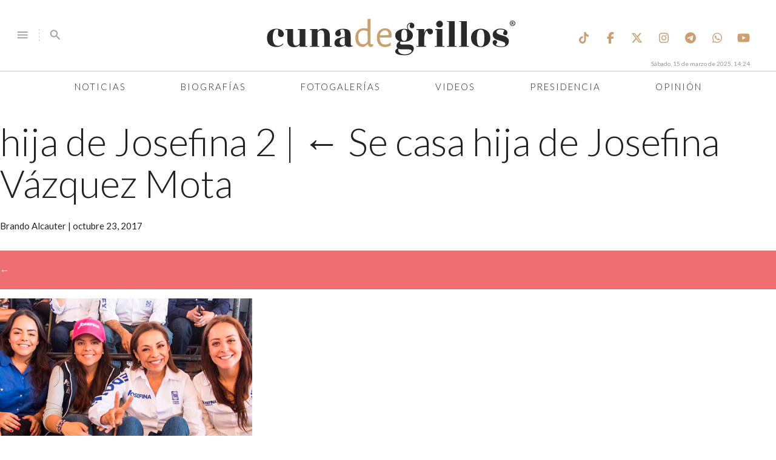

--- FILE ---
content_type: text/html; charset=UTF-8
request_url: https://www.cunadegrillos.com/2017/10/23/se-casa-hija-de-josefina-vazquez-mota/hija-de-josefina-2/
body_size: 12968
content:
<!DOCTYPE html>
<html lang="es">
    <head>
        <meta charset="UTF-8" />
        <meta name="viewport" content="width=device-width, initial-scale=1.0">
        
        <link rel="apple-touch-icon" sizes="57x57" href="/apple-icon-57x57.png">
        <link rel="apple-touch-icon" sizes="60x60" href="/apple-icon-60x60.png">
        <link rel="apple-touch-icon" sizes="72x72" href="/apple-icon-72x72.png">
        <link rel="apple-touch-icon" sizes="76x76" href="/apple-icon-76x76.png">
        <link rel="apple-touch-icon" sizes="114x114" href="/apple-icon-114x114.png">
        <link rel="apple-touch-icon" sizes="120x120" href="/apple-icon-120x120.png">
        <link rel="apple-touch-icon" sizes="144x144" href="/apple-icon-144x144.png">
        <link rel="apple-touch-icon" sizes="152x152" href="/apple-icon-152x152.png">
        <link rel="apple-touch-icon" sizes="180x180" href="/apple-icon-180x180.png">
        <link rel="icon" type="image/png" sizes="192x192"  href="/android-icon-192x192.png">
        <link rel="icon" type="image/png" sizes="32x32" href="/favicon-32x32.png">
        <link rel="icon" type="image/png" sizes="96x96" href="/favicon-96x96.png">
        <link rel="icon" type="image/png" sizes="16x16" href="/favicon-16x16.png">
        <link rel="manifest" href="/manifest.json">
        <meta name="msapplication-TileColor" content="#ffffff">
        <meta name="msapplication-TileImage" content="/ms-icon-144x144.png">
        <meta name="theme-color" content="#D1A073">
        <link rel="shortcut icon" href="/favicon.ico" type="image/x-icon">
        <link rel="icon" href="/favicon.ico" type="image/x-icon">

        <script src="https://ajax.googleapis.com/ajax/libs/jquery/2.2.1/jquery.min.js"></script>
        <script src="https://cdnjs.cloudflare.com/ajax/libs/materialize/0.97.6/js/materialize.min.js"></script>
        <link rel="stylesheet" href="https://cdnjs.cloudflare.com/ajax/libs/materialize/0.97.6/css/materialize.min.css">
        <link href="https://fonts.googleapis.com/icon?family=Material+Icons" rel="stylesheet">
        <!--link rel="stylesheet" href="https://maxcdn.bootstrapcdn.com/font-awesome/4.7.0/css/font-awesome.min.css"-->
        <script src="https://kit.fontawesome.com/5c5e039ad4.js" crossorigin="anonymous"></script>
        
        <link rel="stylesheet" type="text/css" href="https://www.cunadegrillos.com/wp-content/themes/grillos/style.css" />
        <script type="text/javascript" src="https://www.cunadegrillos.com/wp-content/themes/grillos/js/base.js?v=2.2.1"></script>
        <script type="text/javascript" src="https://www.cunadegrillos.com/wp-content/themes/grillos/js/banner.js?v=2.2.1"></script>
        
        <title>hija de Josefina 2 &#8211; Cuna de Grillos</title>
<meta name='robots' content='max-image-preview:large' />
<link rel='dns-prefetch' href='//www.cunadegrillos.com' />
<link rel="alternate" type="application/rss+xml" title="Cuna de Grillos &raquo; Feed" href="https://www.cunadegrillos.com/feed/" />
<link rel="alternate" type="application/rss+xml" title="Cuna de Grillos &raquo; Feed de los comentarios" href="https://www.cunadegrillos.com/comments/feed/" />
<link rel="alternate" type="application/rss+xml" title="Cuna de Grillos &raquo; Comentario hija de Josefina 2 del feed" href="https://www.cunadegrillos.com/2017/10/23/se-casa-hija-de-josefina-vazquez-mota/hija-de-josefina-2/feed/" />
<link rel="alternate" title="oEmbed (JSON)" type="application/json+oembed" href="https://www.cunadegrillos.com/wp-json/oembed/1.0/embed?url=http%3A%2F%2Fwww.cunadegrillos.com%2F2017%2F10%2F23%2Fse-casa-hija-de-josefina-vazquez-mota%2Fhija-de-josefina-2%2F" />
<link rel="alternate" title="oEmbed (XML)" type="text/xml+oembed" href="https://www.cunadegrillos.com/wp-json/oembed/1.0/embed?url=http%3A%2F%2Fwww.cunadegrillos.com%2F2017%2F10%2F23%2Fse-casa-hija-de-josefina-vazquez-mota%2Fhija-de-josefina-2%2F&#038;format=xml" />
<style id='wp-img-auto-sizes-contain-inline-css' type='text/css'>
img:is([sizes=auto i],[sizes^="auto," i]){contain-intrinsic-size:3000px 1500px}
/*# sourceURL=wp-img-auto-sizes-contain-inline-css */
</style>
<style id='wp-emoji-styles-inline-css' type='text/css'>

	img.wp-smiley, img.emoji {
		display: inline !important;
		border: none !important;
		box-shadow: none !important;
		height: 1em !important;
		width: 1em !important;
		margin: 0 0.07em !important;
		vertical-align: -0.1em !important;
		background: none !important;
		padding: 0 !important;
	}
/*# sourceURL=wp-emoji-styles-inline-css */
</style>
<style id='wp-block-library-inline-css' type='text/css'>
:root{--wp-block-synced-color:#7a00df;--wp-block-synced-color--rgb:122,0,223;--wp-bound-block-color:var(--wp-block-synced-color);--wp-editor-canvas-background:#ddd;--wp-admin-theme-color:#007cba;--wp-admin-theme-color--rgb:0,124,186;--wp-admin-theme-color-darker-10:#006ba1;--wp-admin-theme-color-darker-10--rgb:0,107,160.5;--wp-admin-theme-color-darker-20:#005a87;--wp-admin-theme-color-darker-20--rgb:0,90,135;--wp-admin-border-width-focus:2px}@media (min-resolution:192dpi){:root{--wp-admin-border-width-focus:1.5px}}.wp-element-button{cursor:pointer}:root .has-very-light-gray-background-color{background-color:#eee}:root .has-very-dark-gray-background-color{background-color:#313131}:root .has-very-light-gray-color{color:#eee}:root .has-very-dark-gray-color{color:#313131}:root .has-vivid-green-cyan-to-vivid-cyan-blue-gradient-background{background:linear-gradient(135deg,#00d084,#0693e3)}:root .has-purple-crush-gradient-background{background:linear-gradient(135deg,#34e2e4,#4721fb 50%,#ab1dfe)}:root .has-hazy-dawn-gradient-background{background:linear-gradient(135deg,#faaca8,#dad0ec)}:root .has-subdued-olive-gradient-background{background:linear-gradient(135deg,#fafae1,#67a671)}:root .has-atomic-cream-gradient-background{background:linear-gradient(135deg,#fdd79a,#004a59)}:root .has-nightshade-gradient-background{background:linear-gradient(135deg,#330968,#31cdcf)}:root .has-midnight-gradient-background{background:linear-gradient(135deg,#020381,#2874fc)}:root{--wp--preset--font-size--normal:16px;--wp--preset--font-size--huge:42px}.has-regular-font-size{font-size:1em}.has-larger-font-size{font-size:2.625em}.has-normal-font-size{font-size:var(--wp--preset--font-size--normal)}.has-huge-font-size{font-size:var(--wp--preset--font-size--huge)}.has-text-align-center{text-align:center}.has-text-align-left{text-align:left}.has-text-align-right{text-align:right}.has-fit-text{white-space:nowrap!important}#end-resizable-editor-section{display:none}.aligncenter{clear:both}.items-justified-left{justify-content:flex-start}.items-justified-center{justify-content:center}.items-justified-right{justify-content:flex-end}.items-justified-space-between{justify-content:space-between}.screen-reader-text{border:0;clip-path:inset(50%);height:1px;margin:-1px;overflow:hidden;padding:0;position:absolute;width:1px;word-wrap:normal!important}.screen-reader-text:focus{background-color:#ddd;clip-path:none;color:#444;display:block;font-size:1em;height:auto;left:5px;line-height:normal;padding:15px 23px 14px;text-decoration:none;top:5px;width:auto;z-index:100000}html :where(.has-border-color){border-style:solid}html :where([style*=border-top-color]){border-top-style:solid}html :where([style*=border-right-color]){border-right-style:solid}html :where([style*=border-bottom-color]){border-bottom-style:solid}html :where([style*=border-left-color]){border-left-style:solid}html :where([style*=border-width]){border-style:solid}html :where([style*=border-top-width]){border-top-style:solid}html :where([style*=border-right-width]){border-right-style:solid}html :where([style*=border-bottom-width]){border-bottom-style:solid}html :where([style*=border-left-width]){border-left-style:solid}html :where(img[class*=wp-image-]){height:auto;max-width:100%}:where(figure){margin:0 0 1em}html :where(.is-position-sticky){--wp-admin--admin-bar--position-offset:var(--wp-admin--admin-bar--height,0px)}@media screen and (max-width:600px){html :where(.is-position-sticky){--wp-admin--admin-bar--position-offset:0px}}

/*# sourceURL=wp-block-library-inline-css */
</style><style id='global-styles-inline-css' type='text/css'>
:root{--wp--preset--aspect-ratio--square: 1;--wp--preset--aspect-ratio--4-3: 4/3;--wp--preset--aspect-ratio--3-4: 3/4;--wp--preset--aspect-ratio--3-2: 3/2;--wp--preset--aspect-ratio--2-3: 2/3;--wp--preset--aspect-ratio--16-9: 16/9;--wp--preset--aspect-ratio--9-16: 9/16;--wp--preset--color--black: #000000;--wp--preset--color--cyan-bluish-gray: #abb8c3;--wp--preset--color--white: #ffffff;--wp--preset--color--pale-pink: #f78da7;--wp--preset--color--vivid-red: #cf2e2e;--wp--preset--color--luminous-vivid-orange: #ff6900;--wp--preset--color--luminous-vivid-amber: #fcb900;--wp--preset--color--light-green-cyan: #7bdcb5;--wp--preset--color--vivid-green-cyan: #00d084;--wp--preset--color--pale-cyan-blue: #8ed1fc;--wp--preset--color--vivid-cyan-blue: #0693e3;--wp--preset--color--vivid-purple: #9b51e0;--wp--preset--gradient--vivid-cyan-blue-to-vivid-purple: linear-gradient(135deg,rgb(6,147,227) 0%,rgb(155,81,224) 100%);--wp--preset--gradient--light-green-cyan-to-vivid-green-cyan: linear-gradient(135deg,rgb(122,220,180) 0%,rgb(0,208,130) 100%);--wp--preset--gradient--luminous-vivid-amber-to-luminous-vivid-orange: linear-gradient(135deg,rgb(252,185,0) 0%,rgb(255,105,0) 100%);--wp--preset--gradient--luminous-vivid-orange-to-vivid-red: linear-gradient(135deg,rgb(255,105,0) 0%,rgb(207,46,46) 100%);--wp--preset--gradient--very-light-gray-to-cyan-bluish-gray: linear-gradient(135deg,rgb(238,238,238) 0%,rgb(169,184,195) 100%);--wp--preset--gradient--cool-to-warm-spectrum: linear-gradient(135deg,rgb(74,234,220) 0%,rgb(151,120,209) 20%,rgb(207,42,186) 40%,rgb(238,44,130) 60%,rgb(251,105,98) 80%,rgb(254,248,76) 100%);--wp--preset--gradient--blush-light-purple: linear-gradient(135deg,rgb(255,206,236) 0%,rgb(152,150,240) 100%);--wp--preset--gradient--blush-bordeaux: linear-gradient(135deg,rgb(254,205,165) 0%,rgb(254,45,45) 50%,rgb(107,0,62) 100%);--wp--preset--gradient--luminous-dusk: linear-gradient(135deg,rgb(255,203,112) 0%,rgb(199,81,192) 50%,rgb(65,88,208) 100%);--wp--preset--gradient--pale-ocean: linear-gradient(135deg,rgb(255,245,203) 0%,rgb(182,227,212) 50%,rgb(51,167,181) 100%);--wp--preset--gradient--electric-grass: linear-gradient(135deg,rgb(202,248,128) 0%,rgb(113,206,126) 100%);--wp--preset--gradient--midnight: linear-gradient(135deg,rgb(2,3,129) 0%,rgb(40,116,252) 100%);--wp--preset--font-size--small: 13px;--wp--preset--font-size--medium: 20px;--wp--preset--font-size--large: 36px;--wp--preset--font-size--x-large: 42px;--wp--preset--spacing--20: 0.44rem;--wp--preset--spacing--30: 0.67rem;--wp--preset--spacing--40: 1rem;--wp--preset--spacing--50: 1.5rem;--wp--preset--spacing--60: 2.25rem;--wp--preset--spacing--70: 3.38rem;--wp--preset--spacing--80: 5.06rem;--wp--preset--shadow--natural: 6px 6px 9px rgba(0, 0, 0, 0.2);--wp--preset--shadow--deep: 12px 12px 50px rgba(0, 0, 0, 0.4);--wp--preset--shadow--sharp: 6px 6px 0px rgba(0, 0, 0, 0.2);--wp--preset--shadow--outlined: 6px 6px 0px -3px rgb(255, 255, 255), 6px 6px rgb(0, 0, 0);--wp--preset--shadow--crisp: 6px 6px 0px rgb(0, 0, 0);}:where(.is-layout-flex){gap: 0.5em;}:where(.is-layout-grid){gap: 0.5em;}body .is-layout-flex{display: flex;}.is-layout-flex{flex-wrap: wrap;align-items: center;}.is-layout-flex > :is(*, div){margin: 0;}body .is-layout-grid{display: grid;}.is-layout-grid > :is(*, div){margin: 0;}:where(.wp-block-columns.is-layout-flex){gap: 2em;}:where(.wp-block-columns.is-layout-grid){gap: 2em;}:where(.wp-block-post-template.is-layout-flex){gap: 1.25em;}:where(.wp-block-post-template.is-layout-grid){gap: 1.25em;}.has-black-color{color: var(--wp--preset--color--black) !important;}.has-cyan-bluish-gray-color{color: var(--wp--preset--color--cyan-bluish-gray) !important;}.has-white-color{color: var(--wp--preset--color--white) !important;}.has-pale-pink-color{color: var(--wp--preset--color--pale-pink) !important;}.has-vivid-red-color{color: var(--wp--preset--color--vivid-red) !important;}.has-luminous-vivid-orange-color{color: var(--wp--preset--color--luminous-vivid-orange) !important;}.has-luminous-vivid-amber-color{color: var(--wp--preset--color--luminous-vivid-amber) !important;}.has-light-green-cyan-color{color: var(--wp--preset--color--light-green-cyan) !important;}.has-vivid-green-cyan-color{color: var(--wp--preset--color--vivid-green-cyan) !important;}.has-pale-cyan-blue-color{color: var(--wp--preset--color--pale-cyan-blue) !important;}.has-vivid-cyan-blue-color{color: var(--wp--preset--color--vivid-cyan-blue) !important;}.has-vivid-purple-color{color: var(--wp--preset--color--vivid-purple) !important;}.has-black-background-color{background-color: var(--wp--preset--color--black) !important;}.has-cyan-bluish-gray-background-color{background-color: var(--wp--preset--color--cyan-bluish-gray) !important;}.has-white-background-color{background-color: var(--wp--preset--color--white) !important;}.has-pale-pink-background-color{background-color: var(--wp--preset--color--pale-pink) !important;}.has-vivid-red-background-color{background-color: var(--wp--preset--color--vivid-red) !important;}.has-luminous-vivid-orange-background-color{background-color: var(--wp--preset--color--luminous-vivid-orange) !important;}.has-luminous-vivid-amber-background-color{background-color: var(--wp--preset--color--luminous-vivid-amber) !important;}.has-light-green-cyan-background-color{background-color: var(--wp--preset--color--light-green-cyan) !important;}.has-vivid-green-cyan-background-color{background-color: var(--wp--preset--color--vivid-green-cyan) !important;}.has-pale-cyan-blue-background-color{background-color: var(--wp--preset--color--pale-cyan-blue) !important;}.has-vivid-cyan-blue-background-color{background-color: var(--wp--preset--color--vivid-cyan-blue) !important;}.has-vivid-purple-background-color{background-color: var(--wp--preset--color--vivid-purple) !important;}.has-black-border-color{border-color: var(--wp--preset--color--black) !important;}.has-cyan-bluish-gray-border-color{border-color: var(--wp--preset--color--cyan-bluish-gray) !important;}.has-white-border-color{border-color: var(--wp--preset--color--white) !important;}.has-pale-pink-border-color{border-color: var(--wp--preset--color--pale-pink) !important;}.has-vivid-red-border-color{border-color: var(--wp--preset--color--vivid-red) !important;}.has-luminous-vivid-orange-border-color{border-color: var(--wp--preset--color--luminous-vivid-orange) !important;}.has-luminous-vivid-amber-border-color{border-color: var(--wp--preset--color--luminous-vivid-amber) !important;}.has-light-green-cyan-border-color{border-color: var(--wp--preset--color--light-green-cyan) !important;}.has-vivid-green-cyan-border-color{border-color: var(--wp--preset--color--vivid-green-cyan) !important;}.has-pale-cyan-blue-border-color{border-color: var(--wp--preset--color--pale-cyan-blue) !important;}.has-vivid-cyan-blue-border-color{border-color: var(--wp--preset--color--vivid-cyan-blue) !important;}.has-vivid-purple-border-color{border-color: var(--wp--preset--color--vivid-purple) !important;}.has-vivid-cyan-blue-to-vivid-purple-gradient-background{background: var(--wp--preset--gradient--vivid-cyan-blue-to-vivid-purple) !important;}.has-light-green-cyan-to-vivid-green-cyan-gradient-background{background: var(--wp--preset--gradient--light-green-cyan-to-vivid-green-cyan) !important;}.has-luminous-vivid-amber-to-luminous-vivid-orange-gradient-background{background: var(--wp--preset--gradient--luminous-vivid-amber-to-luminous-vivid-orange) !important;}.has-luminous-vivid-orange-to-vivid-red-gradient-background{background: var(--wp--preset--gradient--luminous-vivid-orange-to-vivid-red) !important;}.has-very-light-gray-to-cyan-bluish-gray-gradient-background{background: var(--wp--preset--gradient--very-light-gray-to-cyan-bluish-gray) !important;}.has-cool-to-warm-spectrum-gradient-background{background: var(--wp--preset--gradient--cool-to-warm-spectrum) !important;}.has-blush-light-purple-gradient-background{background: var(--wp--preset--gradient--blush-light-purple) !important;}.has-blush-bordeaux-gradient-background{background: var(--wp--preset--gradient--blush-bordeaux) !important;}.has-luminous-dusk-gradient-background{background: var(--wp--preset--gradient--luminous-dusk) !important;}.has-pale-ocean-gradient-background{background: var(--wp--preset--gradient--pale-ocean) !important;}.has-electric-grass-gradient-background{background: var(--wp--preset--gradient--electric-grass) !important;}.has-midnight-gradient-background{background: var(--wp--preset--gradient--midnight) !important;}.has-small-font-size{font-size: var(--wp--preset--font-size--small) !important;}.has-medium-font-size{font-size: var(--wp--preset--font-size--medium) !important;}.has-large-font-size{font-size: var(--wp--preset--font-size--large) !important;}.has-x-large-font-size{font-size: var(--wp--preset--font-size--x-large) !important;}
/*# sourceURL=global-styles-inline-css */
</style>

<style id='classic-theme-styles-inline-css' type='text/css'>
/*! This file is auto-generated */
.wp-block-button__link{color:#fff;background-color:#32373c;border-radius:9999px;box-shadow:none;text-decoration:none;padding:calc(.667em + 2px) calc(1.333em + 2px);font-size:1.125em}.wp-block-file__button{background:#32373c;color:#fff;text-decoration:none}
/*# sourceURL=/wp-includes/css/classic-themes.min.css */
</style>
<script type="text/javascript" src="https://www.cunadegrillos.com/wp-includes/js/jquery/jquery.min.js?ver=3.7.1" id="jquery-core-js"></script>
<script type="text/javascript" src="https://www.cunadegrillos.com/wp-includes/js/jquery/jquery-migrate.min.js?ver=3.4.1" id="jquery-migrate-js"></script>
<script type="text/javascript" id="loader-js-extra">
/* <![CDATA[ */
var MyAjax = {"url":"http://www.cunadegrillos.com/wp-admin/admin-ajax.php","nonce":"03e1efdc08"};
//# sourceURL=loader-js-extra
/* ]]> */
</script>
<script type="text/javascript" src="https://www.cunadegrillos.com/wp-content/themes/grillos/js/loader.js?v=2.6&amp;ver=6.9" id="loader-js"></script>
<link rel="https://api.w.org/" href="https://www.cunadegrillos.com/wp-json/" /><link rel="alternate" title="JSON" type="application/json" href="https://www.cunadegrillos.com/wp-json/wp/v2/media/31921" /><link rel="EditURI" type="application/rsd+xml" title="RSD" href="https://www.cunadegrillos.com/xmlrpc.php?rsd" />
<meta name="generator" content="WordPress 6.9" />
<link rel="canonical" href="https://www.cunadegrillos.com/2017/10/23/se-casa-hija-de-josefina-vazquez-mota/hija-de-josefina-2/" />
<link rel='shortlink' href="https://www.cunadegrillos.com/?p=31921" />
<style type="text/css">.recentcomments a{display:inline !important;padding:0 !important;margin:0 !important;}</style>
<!-- Jetpack Open Graph Tags -->
<meta property="og:type" content="article" />
<meta property="og:title" content="hija de Josefina 2" />
<meta property="og:url" content="http://www.cunadegrillos.com/2017/10/23/se-casa-hija-de-josefina-vazquez-mota/hija-de-josefina-2/" />
<meta property="og:description" content="Visita la entrada para saber más." />
<meta property="article:published_time" content="2017-10-23T20:01:45+00:00" />
<meta property="article:modified_time" content="2017-10-23T20:01:45+00:00" />
<meta property="og:site_name" content="Cuna de Grillos" />
<meta property="og:image" content="http://www.cunadegrillos.com/wp-content/uploads/2017/10/hija-de-Josefina-2.png" />
<meta property="og:image:alt" content="" />
<meta property="og:locale" content="es_ES" />
<meta name="twitter:text:title" content="hija de Josefina 2" />
<meta name="twitter:image" content="http://www.cunadegrillos.com/wp-content/uploads/2017/10/hija-de-Josefina-2.png?w=640" />
<meta name="twitter:card" content="summary_large_image" />
<meta name="twitter:description" content="Visita la entrada para saber más." />

<!-- End Jetpack Open Graph Tags -->
		<style type="text/css" id="wp-custom-css">
			/*
Welcome to Custom CSS!

To learn how this works, see http://wp.me/PEmnE-Bt
*/
.main .big-story .mask .title h3 {
	display: none;
}

.img-full {
	max-width: 100%;
}

/*
** Style the iframe
** =========================
*/
/*
    css commmon to all iframes
*/
.responsive-wrapper {
	position: relative;
	height: 0;
/* gets height from padding-bottom */
	overflow: hidden;
/* put following styles (necessary for overflow and 
     scrolling handling) inline in .embed-responsive-element-wrapper around iframe because not stable in CSS
    -webkit-overflow-scrolling: touch; 
                      overflow: auto; */
}

.responsive-wrapper img,
.responsive-wrapper object,
.responsive-wrapper iframe {
	position: absolute;
	top: 0;
	left: 0;
	width: 100%;
	height: 100%;
	border-style: none;
	padding: 0;
	margin: 0;
}

/*
    css particular to this iframe
*/
#Iframe-pdf {
	max-width: 840px;
	max-height: 600px;
	overflow: hidden;
}

.video-fb {
	height: 100%;
	max-height: 100%;
	padding: 0;
}

/*
   padding-bottom = h/w as %
*/
.responsive-wrapper-padding-bottom-90pct {
	padding-bottom: 90%;
}

.main.cdmx .news article {
	max-height: 230px;
	overflow: hidden;
}		</style>
		        
        <script type="text/javascript" async src="https://platform.twitter.com/widgets.js"></script>
    </head>
    <body class="attachment wp-singular attachment-template-default single single-attachment postid-31921 attachmentid-31921 attachment-png wp-theme-grillos">
        <!-- Google Tag Manager -->
        <noscript><iframe src="//www.googletagmanager.com/ns.html?id=GTM-PZC9G9"
        height="0" width="0" style="display:none;visibility:hidden"></iframe></noscript>
        <script>(function(w,d,s,l,i){w[l]=w[l]||[];w[l].push({'gtm.start':
        new Date().getTime(),event:'gtm.js'});var f=d.getElementsByTagName(s)[0],
        j=d.createElement(s),dl=l!='dataLayer'?'&l='+l:'';j.async=true;j.src=
        '//www.googletagmanager.com/gtm.js?id='+i+dl;f.parentNode.insertBefore(j,f);
        })(window,document,'script','dataLayer','GTM-PZC9G9');</script>
        <!-- End Google Tag Manager -->
        <script>
            window.fbAsyncInit = function() {
              FB.init({
                appId      : '362459380550148',
                xfbml      : true,
                version    : 'v2.5'
              });
            };

            (function(d, s, id){
               var js, fjs = d.getElementsByTagName(s)[0];
               if (d.getElementById(id)) {return;}
               js = d.createElement(s); js.id = id;
               js.src = "//connect.facebook.net/en_US/sdk.js";
               fjs.parentNode.insertBefore(js, fjs);
             }(document, 'script', 'facebook-jssdk'));
        </script>
        <script async src="//pagead2.googlesyndication.com/pagead/js/adsbygoogle.js"></script>
        <section class="center">
                            <!--<a class="" id="campaign-campeche-travel" target="_blank" href="http://www.campeche.travel/">
                    <img class="responsive-img" alt="" src="https://cunadegrillos-www.s3.amazonaws.com/banners/gob/travel/campeche.gif" />
                </a>-->
                            <!--<a class="" id="campaign-cdmx" target="_blank" href="http://www.cunadegrillos.com/aqui-si-pasa-mucho/cdmx/">
                    <img class="responsive-img" alt="Salud" src="https://cunadegrillos-www.s3.amazonaws.com/banners/gob/cdmx/gif_cdmx.gif" />
                </a>-->
                            <script>buildBanner(4);</script>
                    </section>
        <header>
            <div class="row header">
                <div class="col s3 m4">
                    <nav class="white">
                        <ul>
                            <li>
                                <a id="myBtnc" class="toggle-menu grey-text" href="#menu">
                                    <i class="material-icons">menu</i>
                                </a>
                            </li>
                            <li class="divider hide-on-small-only">
                                <i></i>
                            </li>
                            <li class="hide-on-small-only">
                                <a href="#search">
                                    <i class="material-icons grey-text">search</i>
                                </a>
                                <form class="hide" name="search" method="GET" action="/">
                                    <input type="text" name="s" value="" placeholder="Buscar" required />
                                    <button type="submit">
                                        <i class="material-icons grey-text">search</i>
                                    </button>
                                </form>
                            </li>
                        </ul>
                    </nav>
                </div>
                <div class="col s6 m4">
                    <a href="/" class="logo">
                        <img alt="Cuna de Grillos" src="/images/logo.svg" class="responsive-img" />
                        <i>&reg;</i>
                    </a>
                </div>
                <div class="col m4 hide-on-small-only">
                    <nav class="nav-wrapper white social">
                        <ul class="right">
                            <li>
                                <a href="https://www.tiktok.com/@cunadegrillos?_t=8myf3YhZ2E1&_r=1" target="_blank">
                                    <i class="fa fa-lg fa-brands fa-tiktok"></i>
                                </a>
                            </li>
                            <li>
                                <a href="https://www.facebook.com/cuna.degrillos" target="_blank">
                                    <i class="fa fa-lg fa-facebook"></i>
                                </a>
                            </li>
                            <li>
                                <a href="https://twitter.com/cunadegrillos" target="_blank">
                                    <i class="fa fa-lg fa-brands fa-x-twitter"></i>
                                </a>
                            </li>
                            <li>
                                <a href="https://www.instagram.com/cunadegrillos" target="_blank">
                                    <i class="fa fa-lg fa-instagram"></i>
                                </a>
                            </li>
                            <li>
                                <a href="https://t.me/CunaDeGrillos" target="_blank">
                                    <i class="fa fa-lg fa-telegram"></i>
                                </a>
                            </li>
                            <li>
                                <a href="https://whatsapp.com/channel/0029VaUYyWKI7BeH384luK18" target="_blank">
                                    <i class="fa fa-lg fa-whatsapp"></i>
                                </a>
                            </li>
                            <li>
                                <a href="https://www.youtube.com/channel/UCRbHTlJ53NOwrUpwx3_Gq4w" target="_blank">
                                    <i class="fa fa-lg fa-youtube-play"></i>
                                </a>
                            </li>
                        </ul>
                    </nav>
                </div>
                <div class="col s3 hide-on-med-and-up">
                    <nav class="white">
                        <ul class="right">
                            <li>
                                <a href="#search-mobile">
                                    <i class="material-icons grey-text">search</i>
                                </a>
                            </li>
                        </ul>
                    </nav>
                </div>
            </div>
            <div class="row hide hide-on-med-and-up" id="search-mobile">
                <div class="col s12">
                    <form name="search-mobile" method="GET" action="/">
                        <div class="row">
                            <div class="col s8">
                                <input type="text" name="s" value="" placeholder="Buscar" required />
                            </div>
                            <div class="col s4">
                                <button class="btn" type="submit">
                                    Buscar
                                </button>
                            </div>
                        </div>
                    </form>
                </div>
            </div>
            <div class="fixed-menu">
                <div class="fixed-logo white hide hide-on-med-and-down">
                    <a href="/" class="logo">
                        <img alt="Cuna de Grillos" src="/images/logo.svg" class="responsive-img" />
                        <i>&reg;</i>
                    </a>
                </div>
                <nav class="nav-wrapper menu white hide-on-med-and-down">
                    <ul class="">
                                                <li class="noticias">
                            <a class="" href="https://www.cunadegrillos.com/noticias/">
                                Noticias                            </a>
                        </li>
                                                <li class="biografias">
                            <a class="" href="https://www.cunadegrillos.com/biografias/">
                                Biografías                            </a>
                        </li>
                                                <li class="fotogalerias">
                            <a class="" href="https://www.cunadegrillos.com/fotogalerias/">
                                Fotogalerías                            </a>
                        </li>
                                                <li class="videos">
                            <a class="" href="https://www.cunadegrillos.com/videos/">
                                Videos                            </a>
                        </li>
                                                <li class="amlo">
                            <a class="" href="https://www.cunadegrillos.com/amlo/">
                                Presidencia                            </a>
                        </li>
                                                <li class="opinion">
                            <a class="" href="https://www.cunadegrillos.com/opinion/">
                                Opinión                            </a>
                        </li>
                                            </ul>
                </nav>
                <div class="cur-date hide-on-med-and-down"></div>
            </div>
        </header>
<section id="content" role="main">
<header class="header">
<h1 class="entry-title">hija de Josefina 2 <span class="meta-sep">|</span> <a href="https://www.cunadegrillos.com/2017/10/23/se-casa-hija-de-josefina-vazquez-mota/" title="Return to Se casa hija de Josefina Vázquez Mota" rev="attachment"><span class="meta-nav">&larr; </span>Se casa hija de Josefina Vázquez Mota</a></h1> <section class="entry-meta">
<span class="author vcard"><a href="https://www.cunadegrillos.com/author/brandoalcauter/" title="Entradas de Brando Alcauter" rel="author">Brando Alcauter</a></span>
<span class="meta-sep"> | </span>
<span class="entry-date">octubre 23, 2017</span>
</section></header>
<article id="post-31921" class="post-31921 attachment type-attachment status-inherit hentry">
<header class="header">
<nav id="nav-above" class="navigation" role="navigation">
<div class="nav-previous"><a href="https://www.cunadegrillos.com/2017/10/23/se-casa-hija-de-josefina-vazquez-mota/hija-de-josefina-1/">&larr;</a></div>
<div class="nav-next"><a href="https://www.cunadegrillos.com/2017/10/23/se-casa-hija-de-josefina-vazquez-mota/hija-de-josefina-3/">&rarr;</a></div>
</nav>
</header>
<section class="entry-content">
<div class="entry-attachment">
<p class="attachment"><a href="https://www.cunadegrillos.com/wp-content/uploads/2017/10/hija-de-Josefina-2.png" title="hija de Josefina 2" rel="attachment"><img src="https://www.cunadegrillos.com/wp-content/uploads/2017/10/hija-de-Josefina-2-416x416.png" width="416" height="416" class="attachment-medium" alt="" /></a></p>
</div>
<div class="entry-caption"></div>
</section>
</article>
<section id="comments">
    	<div id="respond" class="comment-respond">
		<h3 id="reply-title" class="comment-reply-title">Deja una respuesta</h3><p class="must-log-in">Lo siento, debes estar <a href="https://www.cunadegrillos.com/wp-login.php?redirect_to=http%3A%2F%2Fwww.cunadegrillos.com%2F2017%2F10%2F23%2Fse-casa-hija-de-josefina-vazquez-mota%2Fhija-de-josefina-2%2F">conectado</a> para publicar un comentario.</p>	</div><!-- #respond -->
	</section></section>
<aside id="sidebar" role="complementary">
<div id="primary" class="widget-area">
<ul class="xoxo">
<li id="search-2" class="widget-container widget_search"><form role="search" method="get" id="searchform" class="searchform" action="https://www.cunadegrillos.com/">
				<div>
					<label class="screen-reader-text" for="s">Buscar:</label>
					<input type="text" value="" name="s" id="s" />
					<input type="submit" id="searchsubmit" value="Buscar" />
				</div>
			</form></li>
		<li id="recent-posts-2" class="widget-container widget_recent_entries">
		<h3 class="widget-title">Entradas recientes</h3>
		<ul>
											<li>
					<a href="https://www.cunadegrillos.com/2026/01/05/el-microsatelite-de-casarin/">El microsatélite de Casarín</a>
									</li>
											<li>
					<a href="https://www.cunadegrillos.com/2025/09/09/walter-olivera-se-divorcia/">Walter Olivera se divorcia</a>
									</li>
											<li>
					<a href="https://www.cunadegrillos.com/2024/12/04/maria-ricalde/">María Ricalde, lo lindo de los Ruiz Massieu</a>
									</li>
											<li>
					<a href="https://www.cunadegrillos.com/2024/12/04/jesus-maria-tarriba-unger/">Jesús María Tarriba Unger: Cronología de la vida del primer caballero</a>
									</li>
											<li>
					<a href="https://www.cunadegrillos.com/2024/11/25/esposa-de-javier-lopez-casarin/">10 datos que hay que saber de la esposa de Javier López Casarín</a>
									</li>
					</ul>

		</li><li id="recent-comments-2" class="widget-container widget_recent_comments"><h3 class="widget-title">Comentarios recientes</h3><ul id="recentcomments"></ul></li><li id="archives-2" class="widget-container widget_archive"><h3 class="widget-title">Archivos</h3>
			<ul>
					<li><a href="https://www.cunadegrillos.com/2026/01/">enero 2026</a></li>
	<li><a href="https://www.cunadegrillos.com/2025/09/">septiembre 2025</a></li>
	<li><a href="https://www.cunadegrillos.com/2024/12/">diciembre 2024</a></li>
	<li><a href="https://www.cunadegrillos.com/2024/11/">noviembre 2024</a></li>
	<li><a href="https://www.cunadegrillos.com/2024/03/">marzo 2024</a></li>
	<li><a href="https://www.cunadegrillos.com/2022/04/">abril 2022</a></li>
	<li><a href="https://www.cunadegrillos.com/2022/03/">marzo 2022</a></li>
	<li><a href="https://www.cunadegrillos.com/2022/01/">enero 2022</a></li>
	<li><a href="https://www.cunadegrillos.com/2021/02/">febrero 2021</a></li>
	<li><a href="https://www.cunadegrillos.com/2021/01/">enero 2021</a></li>
	<li><a href="https://www.cunadegrillos.com/2019/10/">octubre 2019</a></li>
	<li><a href="https://www.cunadegrillos.com/2019/09/">septiembre 2019</a></li>
	<li><a href="https://www.cunadegrillos.com/2019/08/">agosto 2019</a></li>
	<li><a href="https://www.cunadegrillos.com/2019/07/">julio 2019</a></li>
	<li><a href="https://www.cunadegrillos.com/2019/06/">junio 2019</a></li>
	<li><a href="https://www.cunadegrillos.com/2019/05/">mayo 2019</a></li>
	<li><a href="https://www.cunadegrillos.com/2019/04/">abril 2019</a></li>
	<li><a href="https://www.cunadegrillos.com/2019/03/">marzo 2019</a></li>
	<li><a href="https://www.cunadegrillos.com/2019/02/">febrero 2019</a></li>
	<li><a href="https://www.cunadegrillos.com/2019/01/">enero 2019</a></li>
	<li><a href="https://www.cunadegrillos.com/2018/12/">diciembre 2018</a></li>
	<li><a href="https://www.cunadegrillos.com/2018/11/">noviembre 2018</a></li>
	<li><a href="https://www.cunadegrillos.com/2018/10/">octubre 2018</a></li>
	<li><a href="https://www.cunadegrillos.com/2018/09/">septiembre 2018</a></li>
	<li><a href="https://www.cunadegrillos.com/2018/08/">agosto 2018</a></li>
	<li><a href="https://www.cunadegrillos.com/2018/07/">julio 2018</a></li>
	<li><a href="https://www.cunadegrillos.com/2018/06/">junio 2018</a></li>
	<li><a href="https://www.cunadegrillos.com/2018/05/">mayo 2018</a></li>
	<li><a href="https://www.cunadegrillos.com/2018/04/">abril 2018</a></li>
	<li><a href="https://www.cunadegrillos.com/2018/03/">marzo 2018</a></li>
	<li><a href="https://www.cunadegrillos.com/2018/02/">febrero 2018</a></li>
	<li><a href="https://www.cunadegrillos.com/2018/01/">enero 2018</a></li>
	<li><a href="https://www.cunadegrillos.com/2017/12/">diciembre 2017</a></li>
	<li><a href="https://www.cunadegrillos.com/2017/11/">noviembre 2017</a></li>
	<li><a href="https://www.cunadegrillos.com/2017/10/">octubre 2017</a></li>
	<li><a href="https://www.cunadegrillos.com/2017/09/">septiembre 2017</a></li>
	<li><a href="https://www.cunadegrillos.com/2017/08/">agosto 2017</a></li>
	<li><a href="https://www.cunadegrillos.com/2017/07/">julio 2017</a></li>
	<li><a href="https://www.cunadegrillos.com/2017/06/">junio 2017</a></li>
	<li><a href="https://www.cunadegrillos.com/2017/05/">mayo 2017</a></li>
	<li><a href="https://www.cunadegrillos.com/2017/04/">abril 2017</a></li>
	<li><a href="https://www.cunadegrillos.com/2017/03/">marzo 2017</a></li>
	<li><a href="https://www.cunadegrillos.com/2017/02/">febrero 2017</a></li>
	<li><a href="https://www.cunadegrillos.com/2017/01/">enero 2017</a></li>
	<li><a href="https://www.cunadegrillos.com/2016/12/">diciembre 2016</a></li>
	<li><a href="https://www.cunadegrillos.com/2016/11/">noviembre 2016</a></li>
	<li><a href="https://www.cunadegrillos.com/2016/10/">octubre 2016</a></li>
	<li><a href="https://www.cunadegrillos.com/2016/09/">septiembre 2016</a></li>
	<li><a href="https://www.cunadegrillos.com/2016/08/">agosto 2016</a></li>
	<li><a href="https://www.cunadegrillos.com/2016/07/">julio 2016</a></li>
	<li><a href="https://www.cunadegrillos.com/2016/06/">junio 2016</a></li>
	<li><a href="https://www.cunadegrillos.com/2016/05/">mayo 2016</a></li>
	<li><a href="https://www.cunadegrillos.com/2016/04/">abril 2016</a></li>
	<li><a href="https://www.cunadegrillos.com/2016/03/">marzo 2016</a></li>
	<li><a href="https://www.cunadegrillos.com/2016/02/">febrero 2016</a></li>
	<li><a href="https://www.cunadegrillos.com/2016/01/">enero 2016</a></li>
	<li><a href="https://www.cunadegrillos.com/2015/12/">diciembre 2015</a></li>
	<li><a href="https://www.cunadegrillos.com/2015/11/">noviembre 2015</a></li>
	<li><a href="https://www.cunadegrillos.com/2015/10/">octubre 2015</a></li>
	<li><a href="https://www.cunadegrillos.com/2015/09/">septiembre 2015</a></li>
	<li><a href="https://www.cunadegrillos.com/2015/08/">agosto 2015</a></li>
	<li><a href="https://www.cunadegrillos.com/2015/07/">julio 2015</a></li>
	<li><a href="https://www.cunadegrillos.com/2015/06/">junio 2015</a></li>
	<li><a href="https://www.cunadegrillos.com/2015/05/">mayo 2015</a></li>
	<li><a href="https://www.cunadegrillos.com/2015/04/">abril 2015</a></li>
	<li><a href="https://www.cunadegrillos.com/2015/03/">marzo 2015</a></li>
	<li><a href="https://www.cunadegrillos.com/2015/02/">febrero 2015</a></li>
	<li><a href="https://www.cunadegrillos.com/2015/01/">enero 2015</a></li>
	<li><a href="https://www.cunadegrillos.com/2014/12/">diciembre 2014</a></li>
	<li><a href="https://www.cunadegrillos.com/2014/11/">noviembre 2014</a></li>
	<li><a href="https://www.cunadegrillos.com/2014/10/">octubre 2014</a></li>
	<li><a href="https://www.cunadegrillos.com/2014/09/">septiembre 2014</a></li>
	<li><a href="https://www.cunadegrillos.com/2014/08/">agosto 2014</a></li>
	<li><a href="https://www.cunadegrillos.com/2014/07/">julio 2014</a></li>
	<li><a href="https://www.cunadegrillos.com/2014/06/">junio 2014</a></li>
	<li><a href="https://www.cunadegrillos.com/2014/05/">mayo 2014</a></li>
	<li><a href="https://www.cunadegrillos.com/2014/04/">abril 2014</a></li>
			</ul>

			</li><li id="categories-2" class="widget-container widget_categories"><h3 class="widget-title">Categorías</h3>
			<ul>
					<li class="cat-item cat-item-315"><a href="https://www.cunadegrillos.com/category/votaciones/sexys-2015/30/">30</a>
</li>
	<li class="cat-item cat-item-316"><a href="https://www.cunadegrillos.com/category/votaciones/sexys-2015/40/">40</a>
</li>
	<li class="cat-item cat-item-317"><a href="https://www.cunadegrillos.com/category/votaciones/sexys-2015/50/">50</a>
</li>
	<li class="cat-item cat-item-642"><a href="https://www.cunadegrillos.com/category/biografias/">Biografías</a>
</li>
	<li class="cat-item cat-item-5"><a href="https://www.cunadegrillos.com/category/blogs/">blogs</a>
</li>
	<li class="cat-item cat-item-8"><a href="https://www.cunadegrillos.com/category/carousel/">Carrusel</a>
</li>
	<li class="cat-item cat-item-118"><a href="https://www.cunadegrillos.com/category/asador/">En el asador</a>
</li>
	<li class="cat-item cat-item-6"><a href="https://www.cunadegrillos.com/category/fotogalerias/">Fotogalerías</a>
</li>
	<li class="cat-item cat-item-2"><a href="https://www.cunadegrillos.com/category/home/">home</a>
</li>
	<li class="cat-item cat-item-2516"><a href="https://www.cunadegrillos.com/category/amlo/">López Obrador</a>
</li>
	<li class="cat-item cat-item-310"><a href="https://www.cunadegrillos.com/category/los-pinos-teens/">Los Pinos Teens</a>
</li>
	<li class="cat-item cat-item-2508"><a href="https://www.cunadegrillos.com/category/luis-miguel-y-los-politicos/">Luis Miguel y los políticos</a>
</li>
	<li class="cat-item cat-item-12"><a href="https://www.cunadegrillos.com/category/mas-visto/">mas visto</a>
</li>
	<li class="cat-item cat-item-3"><a href="https://www.cunadegrillos.com/category/noticias/">NOTICIAS</a>
</li>
	<li class="cat-item cat-item-822"><a href="https://www.cunadegrillos.com/category/papa/">Papa</a>
</li>
	<li class="cat-item cat-item-117"><a href="https://www.cunadegrillos.com/category/votaciones/sexys-2014/">sexys 2014</a>
</li>
	<li class="cat-item cat-item-314"><a href="https://www.cunadegrillos.com/category/votaciones/sexys-2015/">sexys 2015</a>
</li>
	<li class="cat-item cat-item-1"><a href="https://www.cunadegrillos.com/category/uncategorized/">Uncategorized</a>
</li>
	<li class="cat-item cat-item-4"><a href="https://www.cunadegrillos.com/category/videos/">videos</a>
</li>
			</ul>

			</li><li id="meta-2" class="widget-container widget_meta"><h3 class="widget-title">Meta</h3>
		<ul>
						<li><a href="https://www.cunadegrillos.com/wp-login.php">Acceder</a></li>
			<li><a href="https://www.cunadegrillos.com/feed/">Feed de entradas</a></li>
			<li><a href="https://www.cunadegrillos.com/comments/feed/">Feed de comentarios</a></li>

			<li><a href="https://es.wordpress.org/">WordPress.org</a></li>
		</ul>

		</li></ul>
</div>
</aside><footer class="grey lighten-3">
        <div class="container">
        <nav class="nav-wrapper grey lighten-3 hide-on-small-only">
            <ul>
                                <li>
                    <a class="grey-text text-darken-4" href="https://www.cunadegrillos.com/noticias/">
                        NOTICIAS                    </a>
                </li>
                                <li>
                    <a class="grey-text text-darken-4" href="https://www.cunadegrillos.com/biografias/">
                        Biografías                    </a>
                </li>
                                <li>
                    <a class="grey-text text-darken-4" href="https://www.cunadegrillos.com/fotogalerias/">
                        FOTOGALERÍAS                    </a>
                </li>
                                <li>
                    <a class="grey-text text-darken-4" href="https://www.cunadegrillos.com/videos/">
                        VIDEOS                    </a>
                </li>
                                <li class="privacy">
                    <a class="privacy" href="/aviso-de-privacidad">
                        Aviso de privacidad
                    </a>
                </li>
            </ul>
            <ul class="right social">
                <li>
                    <a href="https://www.tiktok.com/@cunadegrillos?_t=8myf3YhZ2E1&_r=1" target="_blank">
                        <i class="fa fa-lg fa-brands fa-tiktok"></i>
                    </a>
                </li>
                <li>
                    <a href="https://www.facebook.com/cuna.degrillos" target="_blank">
                        <i class="fa fa-lg fa-facebook"></i>
                    </a>
                </li>
                <li>
                    <a href="https://twitter.com/cunadegrillos" target="_blank">
                        <i class="fa fa-lg fa-brands fa-x-twitter"></i>
                    </a>
                </li>
                <li>
                    <a href="https://www.instagram.com/cunadegrillos" target="_blank">
                        <i class="fa fa-lg fa-instagram"></i>
                    </a>
                </li>
                <li>
                    <a href="https://t.me/CunaDeGrillos" target="_blank">
                        <i class="fa fa-lg fa-telegram"></i>
                    </a>
                </li>
                <li>
                    <a href="https://whatsapp.com/channel/0029VaUYyWKI7BeH384luK18" target="_blank">
                        <i class="fa fa-lg fa-whatsapp"></i>
                    </a>
                </li>
                <li>
                    <a href="https://www.youtube.com/channel/UCRbHTlJ53NOwrUpwx3_Gq4w" target="_blank">
                        <i class="fa fa-lg fa-youtube-play"></i>
                    </a>
                </li>
            </ul>
        </nav>
        <div class="divider"></div>
        <section class="copyright center-align grey-text">
            &copy; 2014-2026 Grupo F6-11 S.A. DE C.V. Derechos Reservados. 
        </section>
    </div>
</footer>
<!-- The Modal -->
        <div id="myModal" class="modal1">
            <!-- Modal content -->
            <div class="modal-contentc">
                <div class="row bg-blanc">
                    <div class="col m4 close">
                        <a href="#!">
                            <i class="material-icons">close</i>
                        </a>
                    </div>
                    <div class="col m4 logo-mod">
                        <figure>
                            <a href="/">
                                <img alt="Cuna de Grillos" src="/images/logo.png" class="responsive-img">
                            </a>
                        </figure>
                    </div>
                    <div class="col s12 m4 redes-mod hide-on-small-only">
                        <nav class="nav-wrapper white social">
                            <ul class="right">
                                <li>
                                    <a class="grey-text text-darken-2" href="https://www.facebook.com/cuna.degrillos" target="_blank">
                                        <i class="fa fa-lg fa-facebook"></i>
                                    </a>
                                </li>
                                <li>
                                    <a class="grey-text text-darken-2" href="https://twitter.com/cunadegrillos" target="_blank">
                                        <i class="fa fa-lg fa-twitter"></i>
                                    </a>
                                </li>
                                <li>
                                    <a class="grey-text text-darken-2" href="https://www.instagram.com/cunadegrillos" target="_blank">
                                        <i class="fa fa-lg fa-instagram"></i>
                                    </a>
                                </li>
                                <li>
                                    <a class="grey-text text-darken-2" href="https://www.youtube.com/channel/UCRbHTlJ53NOwrUpwx3_Gq4w" target="_blank">
                                        <i class="fa fa-lg fa-youtube-play"></i>
                                    </a>
                                </li>
                            </ul>
                        </nav>
                    </div>
                </div>
                <div class="hide-on-med-and-up row">
                    <form class="" name="search" method="GET" action="/">
                        <div class="col s10 input-field">
                            <input type="text" name="s" value="" placeholder="Buscar" required />
                        </div>
                        <div class="col s2 input-field">
                            <button class="btn btn-floating" type="submit">
                                <i class="material-icons">search</i>
                            </button>
                        </div>
                    </form>
                </div>
                <div class="row menu-mod">
                     <div class="col s12 m5 title-menu">
                        <ul class="collection right-align">
                                                    <li>
                                <h1>
                                    <a href="https://www.cunadegrillos.com/noticias/" data-target="tab-noticias">
                                        Noticias                                    </a>
                                </h1>
                            </li>
                                                    <li>
                                <h1>
                                    <a href="https://www.cunadegrillos.com/biografias/" data-target="tab-biografias">
                                        Biografías                                    </a>
                                </h1>
                            </li>
                                                    <li>
                                <h1>
                                    <a href="https://www.cunadegrillos.com/fotogalerias/" data-target="tab-fotogalerias">
                                        Fotogalerías                                    </a>
                                </h1>
                            </li>
                                                    <li>
                                <h1>
                                    <a href="https://www.cunadegrillos.com/videos/" data-target="tab-videos">
                                        Videos                                    </a>
                                </h1>
                            </li>
                                                    <li>
                                <h1>
                                    <a href="https://www.cunadegrillos.com/amlo/" data-target="tab-amlo">
                                        Presidencia                                    </a>
                                </h1>
                            </li>
                                                    <li>
                                <h1>
                                    <a href="https://www.cunadegrillos.com/opinion/" data-target="tab-opinion">
                                        Opinión                                    </a>
                                </h1>
                            </li>
                                                </ul>
                    </div>
                    <div class="col m7 img-mod hide-on-small-only">
                                                    <div id="tab-noticias" class="hide tab-modal-menu">
                                <ul>
                                                                            <li class="row">
                                            <figure class="col m5">
                                                <a href="https://www.cunadegrillos.com/2025/09/09/walter-olivera-se-divorcia/">
                                                    <img alt="Walter Olivera se divorcia" src="https://www.cunadegrillos.com/wp-content/uploads/2025/09/Walter-Olivera-Isla-Aysa.jpg" class="responsive-img" />
                                                    <span></span>
                                                </a>
                                            </figure>
                                            <h2 class="col m5">
                                                <a href="https://www.cunadegrillos.com/2025/09/09/walter-olivera-se-divorcia/">
                                                    Walter Olivera se divorcia                                                </a>
                                            </h2>
                                        </li>
                                                                            <li class="row">
                                            <figure class="col m5">
                                                <a href="https://www.cunadegrillos.com/2024/12/04/maria-ricalde/">
                                                    <img alt="María Ricalde, lo lindo de los Ruiz Massieu" src="https://www.cunadegrillos.com/wp-content/uploads/2024/12/Maria-Ricalde-Ruiz-Massieu-1.jpg" class="responsive-img" />
                                                    <span></span>
                                                </a>
                                            </figure>
                                            <h2 class="col m5">
                                                <a href="https://www.cunadegrillos.com/2024/12/04/maria-ricalde/">
                                                    María Ricalde, lo lindo de los Ruiz Massieu                                                </a>
                                            </h2>
                                        </li>
                                                                            <li class="row">
                                            <figure class="col m5">
                                                <a href="https://www.cunadegrillos.com/2024/12/04/jesus-maria-tarriba-unger/">
                                                    <img alt="Jesús María Tarriba Unger: Cronología de la vida del primer caballero" src="https://www.cunadegrillos.com/wp-content/uploads/2024/12/Jesus-Maria-Tarriba-Unger-1.jpg" class="responsive-img" />
                                                    <span></span>
                                                </a>
                                            </figure>
                                            <h2 class="col m5">
                                                <a href="https://www.cunadegrillos.com/2024/12/04/jesus-maria-tarriba-unger/">
                                                    Jesús María Tarriba Unger: Cronología de la vida del primer caballero                                                </a>
                                            </h2>
                                        </li>
                                                                    </ul>
                            </div>
                                                    <div id="tab-biografias" class="hide tab-modal-menu">
                                <ul>
                                                                            <li class="row">
                                            <figure class="col m5">
                                                <a href="https://www.cunadegrillos.com/2024/12/04/maria-ricalde/">
                                                    <img alt="María Ricalde, lo lindo de los Ruiz Massieu" src="https://www.cunadegrillos.com/wp-content/uploads/2024/12/Maria-Ricalde-Ruiz-Massieu-1.jpg" class="responsive-img" />
                                                    <span></span>
                                                </a>
                                            </figure>
                                            <h2 class="col m5">
                                                <a href="https://www.cunadegrillos.com/2024/12/04/maria-ricalde/">
                                                    María Ricalde, lo lindo de los Ruiz Massieu                                                </a>
                                            </h2>
                                        </li>
                                                                            <li class="row">
                                            <figure class="col m5">
                                                <a href="https://www.cunadegrillos.com/2024/03/29/omar-garcia-harfuch-quien-es/">
                                                    <img alt="¿Quién es Omar García Harfuch?" src="https://www.cunadegrillos.com/wp-content/uploads/2024/03/Omar-Garcia-Harfuch-Maria-Sorte.jpg" class="responsive-img" />
                                                    <span></span>
                                                </a>
                                            </figure>
                                            <h2 class="col m5">
                                                <a href="https://www.cunadegrillos.com/2024/03/29/omar-garcia-harfuch-quien-es/">
                                                    ¿Quién es Omar García Harfuch?                                                </a>
                                            </h2>
                                        </li>
                                                                            <li class="row">
                                            <figure class="col m5">
                                                <a href="https://www.cunadegrillos.com/2024/03/28/los-basicos-saber-quien-claudia-sheinbaum/">
                                                    <img alt="Los básicos para saber quién es Claudia Sheinbaum" src="https://www.cunadegrillos.com/wp-content/uploads/2017/12/Claudia-Sheinbaum-1.png" class="responsive-img" />
                                                    <span></span>
                                                </a>
                                            </figure>
                                            <h2 class="col m5">
                                                <a href="https://www.cunadegrillos.com/2024/03/28/los-basicos-saber-quien-claudia-sheinbaum/">
                                                    Los básicos para saber quién es Claudia Sheinbaum                                                </a>
                                            </h2>
                                        </li>
                                                                    </ul>
                            </div>
                                                    <div id="tab-fotogalerias" class="hide tab-modal-menu">
                                <ul>
                                                                            <li class="row">
                                            <figure class="col m5">
                                                <a href="https://www.cunadegrillos.com/2019/09/02/andres-manuel-lopez-obrador-sera-abuelo/">
                                                    <img alt="PRIMICIA: Andrés Manuel López Obrador será abuelo [FOTO]" src="https://www.cunadegrillos.com/wp-content/uploads/2019/09/Andres-Manuel-Lopez-Obrador-será-abuelo-1.jpg" class="responsive-img" />
                                                    <span></span>
                                                </a>
                                            </figure>
                                            <h2 class="col m5">
                                                <a href="https://www.cunadegrillos.com/2019/09/02/andres-manuel-lopez-obrador-sera-abuelo/">
                                                    PRIMICIA: Andrés Manuel López Obrador será abuelo [FOTO]                                                </a>
                                            </h2>
                                        </li>
                                                                            <li class="row">
                                            <figure class="col m5">
                                                <a href="https://www.cunadegrillos.com/2019/08/13/exclusiva-descubrimos-donde-vacaciono-maricruz-montelongo-la-hija-de-elba-esther-gordillo/">
                                                    <img alt="EXCLUSIVA Descubrimos dónde vacacionó Maricruz Montelongo, la hija de Elba Esther Gordillo" src="https://www.cunadegrillos.com/wp-content/uploads/2019/08/Maricruz-Montelongo-1.jpg" class="responsive-img" />
                                                    <span></span>
                                                </a>
                                            </figure>
                                            <h2 class="col m5">
                                                <a href="https://www.cunadegrillos.com/2019/08/13/exclusiva-descubrimos-donde-vacaciono-maricruz-montelongo-la-hija-de-elba-esther-gordillo/">
                                                    EXCLUSIVA Descubrimos dónde vacacionó Maricruz Montelongo, la hija de Elba Esther Gordillo                                                </a>
                                            </h2>
                                        </li>
                                                                            <li class="row">
                                            <figure class="col m5">
                                                <a href="https://www.cunadegrillos.com/2019/08/09/la-coleccion-de-zapatos-ysl-de-rosario-robles/">
                                                    <img alt="La colección de zapatos YSL de Rosario Robles" src="https://www.cunadegrillos.com/wp-content/uploads/2019/08/zapatos-YSL-de-Rosario-Robles-1.jpg" class="responsive-img" />
                                                    <span></span>
                                                </a>
                                            </figure>
                                            <h2 class="col m5">
                                                <a href="https://www.cunadegrillos.com/2019/08/09/la-coleccion-de-zapatos-ysl-de-rosario-robles/">
                                                    La colección de zapatos YSL de Rosario Robles                                                </a>
                                            </h2>
                                        </li>
                                                                    </ul>
                            </div>
                                                    <div id="tab-videos" class="hide tab-modal-menu">
                                <ul>
                                                                            <li class="row">
                                            <figure class="col m5">
                                                <a href="https://www.cunadegrillos.com/2026/01/05/el-microsatelite-de-casarin/">
                                                    <img alt="El microsatélite de Casarín" src="https://www.cunadegrillos.com/wp-content/uploads/2026/01/casarin.png" class="responsive-img" />
                                                    <span></span>
                                                </a>
                                            </figure>
                                            <h2 class="col m5">
                                                <a href="https://www.cunadegrillos.com/2026/01/05/el-microsatelite-de-casarin/">
                                                    El microsatélite de Casarín                                                </a>
                                            </h2>
                                        </li>
                                                                            <li class="row">
                                            <figure class="col m5">
                                                <a href="https://www.cunadegrillos.com/2024/03/28/adrian-rubalcava-quien-es/">
                                                    <img alt="Quién es Adrián Rubalcava" src="https://www.cunadegrillos.com/wp-content/uploads/2024/03/THUMBNAIL_RUBALCAVA.png" class="responsive-img" />
                                                    <span></span>
                                                </a>
                                            </figure>
                                            <h2 class="col m5">
                                                <a href="https://www.cunadegrillos.com/2024/03/28/adrian-rubalcava-quien-es/">
                                                    Quién es Adrián Rubalcava                                                </a>
                                            </h2>
                                        </li>
                                                                            <li class="row">
                                            <figure class="col m5">
                                                <a href="https://www.cunadegrillos.com/2022/01/15/quien-es-layda-sansores/">
                                                    <img alt="Quién es Layda Sansores" src="https://www.cunadegrillos.com/wp-content/uploads/2022/01/Layda-YT-HOME.png" class="responsive-img" />
                                                    <span></span>
                                                </a>
                                            </figure>
                                            <h2 class="col m5">
                                                <a href="https://www.cunadegrillos.com/2022/01/15/quien-es-layda-sansores/">
                                                    Quién es Layda Sansores                                                </a>
                                            </h2>
                                        </li>
                                                                    </ul>
                            </div>
                                                    <div id="tab-amlo" class="hide tab-modal-menu">
                                <ul>
                                                                            <li class="row">
                                            <figure class="col m5">
                                                <a href="https://www.cunadegrillos.com/2019/09/30/el-disenador-de-beatriz-gutierrez-lo-confiesa-todo/">
                                                    <img alt="El diseñador de Beatriz Gutiérrez lo confiesa todo" src="https://www.cunadegrillos.com/wp-content/uploads/2019/09/disenador-de-Beatriz-Gutierrez-lo-confiesa-1.jpg" class="responsive-img" />
                                                    <span></span>
                                                </a>
                                            </figure>
                                            <h2 class="col m5">
                                                <a href="https://www.cunadegrillos.com/2019/09/30/el-disenador-de-beatriz-gutierrez-lo-confiesa-todo/">
                                                    El diseñador de Beatriz Gutiérrez lo confiesa todo                                                </a>
                                            </h2>
                                        </li>
                                                                            <li class="row">
                                            <figure class="col m5">
                                                <a href="https://www.cunadegrillos.com/2019/09/16/la-marca-del-vestido-y-traje-que-uso-beatriz-gutierrez-en-las-fiestas-patrias/">
                                                    <img alt="La marca del vestido y traje que usó Beatriz Gutiérrez en las fiestas patrias" src="https://www.cunadegrillos.com/wp-content/uploads/2019/09/Vestido-Besatriz-Gutiérrez-1.jpg" class="responsive-img" />
                                                    <span></span>
                                                </a>
                                            </figure>
                                            <h2 class="col m5">
                                                <a href="https://www.cunadegrillos.com/2019/09/16/la-marca-del-vestido-y-traje-que-uso-beatriz-gutierrez-en-las-fiestas-patrias/">
                                                    La marca del vestido y traje que usó Beatriz Gutiérrez en las fiestas patrias                                                </a>
                                            </h2>
                                        </li>
                                                                            <li class="row">
                                            <figure class="col m5">
                                                <a href="https://www.cunadegrillos.com/2019/09/16/el-significado-del-vestido-que-utilizo-beatriz-gutierrez-en-la-ceremonia-de-el-grito/">
                                                    <img alt="El significado del vestido que utilizó Beatriz Gutiérrez en la Ceremonia de El Grito ﻿" src="https://www.cunadegrillos.com/wp-content/uploads/2019/09/Beatriz-Gutierrez-en-la-ceremonia-de-El-Grito-1.jpg" class="responsive-img" />
                                                    <span></span>
                                                </a>
                                            </figure>
                                            <h2 class="col m5">
                                                <a href="https://www.cunadegrillos.com/2019/09/16/el-significado-del-vestido-que-utilizo-beatriz-gutierrez-en-la-ceremonia-de-el-grito/">
                                                    El significado del vestido que utilizó Beatriz Gutiérrez en la Ceremonia de El Grito ﻿                                                </a>
                                            </h2>
                                        </li>
                                                                    </ul>
                            </div>
                                            </div>
                </div>
                <div class="col s12 m4 redes-mod hide-on-med-and-up">
                    <nav class="nav-wrapper white social">
                        <ul class="right">
                            <li>
                                <a class="grey-text text-darken-2" href="https://www.facebook.com/cuna.degrillos" target="_blank">
                                    <i class="fa fa-lg fa-facebook"></i>
                                </a>
                            </li>
                            <li>
                                <a class="grey-text text-darken-2" href="https://twitter.com/cunadegrillos" target="_blank">
                                    <i class="fa fa-lg fa-twitter"></i>
                                </a>
                            </li>
                            <li>
                                <a class="grey-text text-darken-2" href="https://www.instagram.com/cunadegrillos" target="_blank">
                                    <i class="fa fa-lg fa-instagram"></i>
                                </a>
                            </li>
                            <li>
                                <a class="grey-text text-darken-2" href="https://www.youtube.com/channel/UCRbHTlJ53NOwrUpwx3_Gq4w" target="_blank">
                                    <i class="fa fa-lg fa-youtube-play"></i>
                                </a>
                            </li>
                        </ul>
                    </nav>
                </div>
            </div>
        </div>
                <script>
        // Get the modal
        var modal = document.getElementById('myModal');

        // Get the button that opens the modal
        var btn = document.getElementById("myBtnc");

        // Get the <span> element that closes the modal
        var span = document.getElementsByClassName("close")[0];

        // When the user clicks the button, open the modal
        //modal.style.display = "block";
        btn.onclick = function() {
            modal.style.display = "block";
        }



        // When the user clicks on <span> (x), close the modal
        span.onclick = function() {
            modal.style.display = "none";
        }

        // When the user clicks anywhere outside of the modal, close it
        window.onclick = function(event) {
            if (event.target == modal) {
                modal.style.display = "none";
            }
        }
        </script>
        <script type="speculationrules">
{"prefetch":[{"source":"document","where":{"and":[{"href_matches":"/*"},{"not":{"href_matches":["/wp-*.php","/wp-admin/*","/wp-content/uploads/*","/wp-content/*","/wp-content/plugins/*","/wp-content/themes/grillos/*","/*\\?(.+)"]}},{"not":{"selector_matches":"a[rel~=\"nofollow\"]"}},{"not":{"selector_matches":".no-prefetch, .no-prefetch a"}}]},"eagerness":"conservative"}]}
</script>
<script id="wp-emoji-settings" type="application/json">
{"baseUrl":"https://s.w.org/images/core/emoji/17.0.2/72x72/","ext":".png","svgUrl":"https://s.w.org/images/core/emoji/17.0.2/svg/","svgExt":".svg","source":{"concatemoji":"http://www.cunadegrillos.com/wp-includes/js/wp-emoji-release.min.js?ver=6.9"}}
</script>
<script type="module">
/* <![CDATA[ */
/*! This file is auto-generated */
const a=JSON.parse(document.getElementById("wp-emoji-settings").textContent),o=(window._wpemojiSettings=a,"wpEmojiSettingsSupports"),s=["flag","emoji"];function i(e){try{var t={supportTests:e,timestamp:(new Date).valueOf()};sessionStorage.setItem(o,JSON.stringify(t))}catch(e){}}function c(e,t,n){e.clearRect(0,0,e.canvas.width,e.canvas.height),e.fillText(t,0,0);t=new Uint32Array(e.getImageData(0,0,e.canvas.width,e.canvas.height).data);e.clearRect(0,0,e.canvas.width,e.canvas.height),e.fillText(n,0,0);const a=new Uint32Array(e.getImageData(0,0,e.canvas.width,e.canvas.height).data);return t.every((e,t)=>e===a[t])}function p(e,t){e.clearRect(0,0,e.canvas.width,e.canvas.height),e.fillText(t,0,0);var n=e.getImageData(16,16,1,1);for(let e=0;e<n.data.length;e++)if(0!==n.data[e])return!1;return!0}function u(e,t,n,a){switch(t){case"flag":return n(e,"\ud83c\udff3\ufe0f\u200d\u26a7\ufe0f","\ud83c\udff3\ufe0f\u200b\u26a7\ufe0f")?!1:!n(e,"\ud83c\udde8\ud83c\uddf6","\ud83c\udde8\u200b\ud83c\uddf6")&&!n(e,"\ud83c\udff4\udb40\udc67\udb40\udc62\udb40\udc65\udb40\udc6e\udb40\udc67\udb40\udc7f","\ud83c\udff4\u200b\udb40\udc67\u200b\udb40\udc62\u200b\udb40\udc65\u200b\udb40\udc6e\u200b\udb40\udc67\u200b\udb40\udc7f");case"emoji":return!a(e,"\ud83e\u1fac8")}return!1}function f(e,t,n,a){let r;const o=(r="undefined"!=typeof WorkerGlobalScope&&self instanceof WorkerGlobalScope?new OffscreenCanvas(300,150):document.createElement("canvas")).getContext("2d",{willReadFrequently:!0}),s=(o.textBaseline="top",o.font="600 32px Arial",{});return e.forEach(e=>{s[e]=t(o,e,n,a)}),s}function r(e){var t=document.createElement("script");t.src=e,t.defer=!0,document.head.appendChild(t)}a.supports={everything:!0,everythingExceptFlag:!0},new Promise(t=>{let n=function(){try{var e=JSON.parse(sessionStorage.getItem(o));if("object"==typeof e&&"number"==typeof e.timestamp&&(new Date).valueOf()<e.timestamp+604800&&"object"==typeof e.supportTests)return e.supportTests}catch(e){}return null}();if(!n){if("undefined"!=typeof Worker&&"undefined"!=typeof OffscreenCanvas&&"undefined"!=typeof URL&&URL.createObjectURL&&"undefined"!=typeof Blob)try{var e="postMessage("+f.toString()+"("+[JSON.stringify(s),u.toString(),c.toString(),p.toString()].join(",")+"));",a=new Blob([e],{type:"text/javascript"});const r=new Worker(URL.createObjectURL(a),{name:"wpTestEmojiSupports"});return void(r.onmessage=e=>{i(n=e.data),r.terminate(),t(n)})}catch(e){}i(n=f(s,u,c,p))}t(n)}).then(e=>{for(const n in e)a.supports[n]=e[n],a.supports.everything=a.supports.everything&&a.supports[n],"flag"!==n&&(a.supports.everythingExceptFlag=a.supports.everythingExceptFlag&&a.supports[n]);var t;a.supports.everythingExceptFlag=a.supports.everythingExceptFlag&&!a.supports.flag,a.supports.everything||((t=a.source||{}).concatemoji?r(t.concatemoji):t.wpemoji&&t.twemoji&&(r(t.twemoji),r(t.wpemoji)))});
//# sourceURL=http://www.cunadegrillos.com/wp-includes/js/wp-emoji-loader.min.js
/* ]]> */
</script>
    <script defer src="https://static.cloudflareinsights.com/beacon.min.js/vcd15cbe7772f49c399c6a5babf22c1241717689176015" integrity="sha512-ZpsOmlRQV6y907TI0dKBHq9Md29nnaEIPlkf84rnaERnq6zvWvPUqr2ft8M1aS28oN72PdrCzSjY4U6VaAw1EQ==" data-cf-beacon='{"version":"2024.11.0","token":"8be4727bcd7345968cfe95df15d83f4a","r":1,"server_timing":{"name":{"cfCacheStatus":true,"cfEdge":true,"cfExtPri":true,"cfL4":true,"cfOrigin":true,"cfSpeedBrain":true},"location_startswith":null}}' crossorigin="anonymous"></script>
</body>
</html>
<!-- Dynamic page generated in 0.161 seconds. -->
<!-- Cached page generated by WP-Super-Cache on 2026-01-26 15:37:23 -->

<!-- super cache -->

--- FILE ---
content_type: text/javascript
request_url: https://www.cunadegrillos.com/wp-content/themes/grillos/js/banner.js?v=2.2.1
body_size: 413
content:
var banners_pronosticos = [
    {
        date: "2019-05-26",
        leader: "https://d549whtx1ehtg.cloudfront.net/2019/05/25164907/9e2eec14-5eef-4c91-a655-4b6705925be8.jpeg",
        leader_text: "campaign-golf-1",
        super: "https://d549whtx1ehtg.cloudfront.net/2019/05/25164900/5bcfd443-3810-4833-b0a1-fb9df3fb570b.jpeg",
        super_text: "campaign-golf-1",
        box: "",
        box_text: "",
        big: "https://d549whtx1ehtg.cloudfront.net/2019/05/25164907/9e2eec14-5eef-4c91-a655-4b6705925be8.jpeg",
        big_text: "campaign-golf-2"
    },

];


function getDayBanners (){
    var date_today = getToday();
    for (var i = 0; i < banners_pronosticos.length; i++){
        if (banners_pronosticos[i].date == date_today){
            return banners_pronosticos[i];
        }
    }
    
    return null;
}

function getToday(){
    var today = new Date();
    var num_month = today.getMonth() + 1;
    var month = (num_month < 10 ? "0" + num_month : num_month);
    var day = (today.getDate() < 10 ? "0" + today.getDate() : today.getDate());
    return today.getFullYear() + "-" + month + "-" + day;
}

function getOneBanner (pack, num){
    switch (num){
        case 1:
            return pack.leader;
            break;
        case 2:
            return pack.super;
            break;
        case 3:
            return pack.box;
            break;
        case 4:
            return pack.big;
            break;
    }
    
    return null
}

function getOneBannerText (pack, num){
    switch (num){
        case 1:
            return pack.leader_text;
            break;
        case 2:
            return pack.super_text;
            break;
        case 3:
            return pack.box_text;
            break;
        case 4:
            return pack.big_text;
            break;
    }

    return null
}

var daybanner = getDayBanners();

function buildBanner (num){
    if (daybanner != null){
        var banner_img = getOneBanner(daybanner, num);
        var banner_txt = getOneBannerText(daybanner, num);
        if (banner_img) {
            var banner =
                '<a id="' +
                banner_txt +
                '" target="_blank" href="https://www.youtube.com/watch?v=oIDFxkYw_BI"><img class="responsive-img" alt="ADN40" src="' +
                banner_img +
                '" /></a>';
            document.write(banner);

            return true;
        }
    }

    return false;
}

function buildBannerStr (num){
    if (daybanner != null){
        var banner_img = getOneBanner(daybanner, num);
        var banner_txt = getOneBannerText(daybanner, num);
        if (banner_img) {
            var banner =
                '<a id="' +
                banner_txt +
                '" target="_blank" href="https://www.youtube.com/watch?v=oIDFxkYw_BI"><img class="responsive-img" alt="ADN40" src="' +
                banner_img +
                '" /></a>';
            return (banner);
        }
    }

    return "";
}


